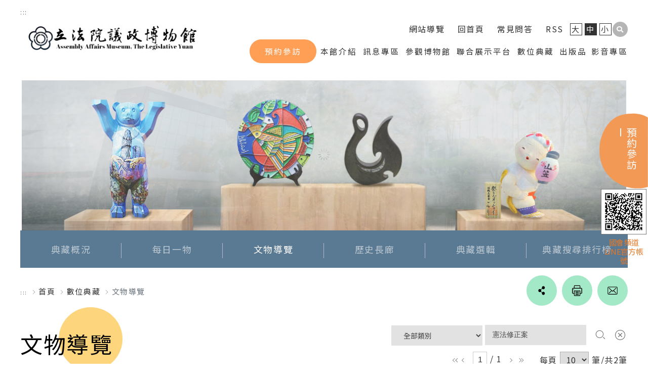

--- FILE ---
content_type: text/html;charset=UTF-8
request_url: https://aam.ly.gov.tw/P000051_01.do?keyword=%E6%86%B2%E6%B3%95%E4%BF%AE%E6%AD%A3%E6%A1%88
body_size: 17429
content:






 

<!doctype html>
<html lang="zh-Hant">
<head>
    <title>文物導覽 - 立法院議政博物館</title>
    



<meta charset="UTF-8"/>
<meta name="description" content=""/>
<meta name="keywords" content=""/>
<meta name="copyright" content="立法院議政博物館" />
<meta name="author" content="立法院議政博物館" />
<meta name="robots" content="all" />
<meta http-equiv="X-UA-Compatible" content="IE=edge"/>
<meta name="viewport" content="width=device-width, initial-scale=1.0, maximum-scale=1.0, user-scalable=1"/>
<link rel="shortcut icon" href='/images/favicon.ico;jsessionid=A560955C63D12D351090D6F8365671D2' />
<link rel="alternate" hreflang="zh-Hant" href="https://aam.ly.gov.tw/" />
<link rel="stylesheet" href="https://use.fontawesome.com/releases/v5.8.1/css/all.css" integrity="sha384-50oBUHEmvpQ+1lW4y57PTFmhCaXp0ML5d60M1M7uH2+nqUivzIebhndOJK28anvf" crossorigin="anonymous">
<link href='/css/style.css;jsessionid=A560955C63D12D351090D6F8365671D2' rel="stylesheet"/>
<noscript>
<link href='/css/noscript.css;jsessionid=A560955C63D12D351090D6F8365671D2' rel="stylesheet" />
</noscript>
<link href='/css/print.css;jsessionid=A560955C63D12D351090D6F8365671D2' rel="stylesheet"/>

<link href='/css/plugin/lightgallery.css;jsessionid=A560955C63D12D351090D6F8365671D2' rel="stylesheet"/>
<link href='/css/plugin/jquery-ui.min.css;jsessionid=A560955C63D12D351090D6F8365671D2' rel="stylesheet"/>


<!-- <meta name="google-site-verification" content="0P001Ar2hjoYOYx_7SSstDJ8utzkkJdsPEelqDV0blY" /> --> 
	
 
<script type="text/javascript">
		        		        
		        function printX() {
		        	window.open('PrintPanel.do', '_blank', 'resizable=1, scrollbars=1, location=0, menubar=0, status=0, titlebar=0, toolbar=0');
		        }
		        
		        function emailX(){
		        	//var function_title = $('.breadcrumb-item.active').attr('title');
		        	
		        	var function_title ='';
// 		        	if ($('.breadcrumb-item').size() >= 4)
					if ($('.breadcrumb-item').length >= 4)
		        		function_title = $('.breadcrumb-item')[3].innerText;
		        	else
		        		function_title = $('.breadcrumb-item')[2].innerText;
		        	
		        	//var link = "mailto:?subject=立法院議政博物館信件分享訊息-"+function_title+"&body=" + decodeURIComponent(encodeURIComponent($(location).attr('href')));
		        	//var link = "mailto:?subject=立法院議政博物館信件分享訊息-"+function_title+"&body=" + encodeURIComponent($(location).attr('href'));
		        	var link = "mailto:?subject=立法院議政博物館信件分享訊息-" + function_title + "&body=" + encodeURIComponent(window.location.href);
		        	//var link = "mailto:?&body=" + decodeURIComponent(encodeURIComponent(document.URL));
		        	window.location = link;
		        }
		        
		        function delCheck(name,t){
		        	var checkedAny = false;
		        	
		        	$('input[name='+name+']').each(function(i,v){
	        			if($(this).prop('checked')){
	        				checkedAny = true;
	        			}
	        		});	
	        		if(checkedAny){
		        	    if (confirm("確定要刪除嗎?")==true) {			        		
		        			$('#frmWList').attr('action',t.name).submit();
		        			
		        		}else{	        		    
		        		    return false;
		        	    }
		        	} else {
		        		alert('未選取資料');
		        		return false;
		        	}
		        }
		        function frmCheckClick(name,t){
		        	var checkedAny = false;
		        	//if (confirm("確定要執行嗎?")==true) {		
		        		$('input[name='+name+']').each(function(i,v){
		        			if($(this).prop('checked')){
		        				checkedAny = true;
		        			}
		        		});	
		        		if(checkedAny){
		        			if (confirm("確定要執行嗎?")==true) {
		        				$('#frmWList').attr('action',t.name).submit();
		        			}
		        			else
		        				return false;
		        		}else{
		        		    alert('未選取資料');
		        		    return false;
		        	    }
		        	//} else {
		        	//	return false;
		        	//}
		        }
		     // 永久公告, 按一下加百年
		        function doAlwaysPublish(){
		        	var publishEndDate= $("#publishEndDate").val();
		        	var year = publishEndDate.substring(0,4);
		        	var month = publishEndDate.substring(5,7);
		        	var day = publishEndDate.substring(8,10);
		        	var y = parseInt(year,10); 
		        	y = y + 100;

		        	var result = ""+y+"/"+month+"/"+day;
		        	$("#publishEndDate").val(result);
		        	
		        }
		     	function openSearch()
		     	{
		     		$( "#SearchForm" ).dialog({
		                autoOpen: false,
		                buttons: {
		                   查詢: function() {
		                	   		SearchSubmit();		//呼叫各功能的搜尋送出
		                	   },
		                   重設: function() {
		                	   		SearchFormClear();	//呼叫各功能的清除搜尋
		                	   },
		                	   
		                },
		                title: "查詢資料",
		                position: {
		                   my: "center center",
		                   at: "center center"
		                },
		                draggable: false,
		                modal: true,
		                closeText: "",
		                width: '60%',
		                classes: {
		                	"ui-dialog": "dialog"/* ,
		                	"ui-dialog-titlebar": "dialogtitlebar",
		                	"ui-dialog-title": "",
		                	"ui-dialog-titlebar-close": "dialogtitlebar-close",
		                	"ui-dialog-content": "dialogcontent",
		                	"ui-dialog-buttonpane": "dialogbtnpanel",
		                	"ui-dialog-buttonset": "dialogbtnset", */
		                
		                }
		                
		             });
		     		$('#SearchForm').dialog( "open" );
		     	}
		     	
		     	
		     	//for 換頁排序
		     	function doAction(cff,sortitem){
	                var cff = cff;
	                var order="";
	                var page_sortitem_title = '';
	                var page_sortitem_class = '';
	                var page_sortitem = '';
	                             
	                
	                //console.log($('#pk').attr('class'));
	                if(sortitem == null )  //排序項目沒有被點擊，意思為預設排序或換頁換分頁大小等動作
	                {
	                    page_sortitem = $('.sorting-asc,.sorting-desc');
	                    if(page_sortitem[0] != null )  //有排序箭頭時整個畫面應只有一個
	                    {
	                        console.log(page_sortitem[0]);
	                        page_sortitem_title = $('#'+page_sortitem[0].id).attr('title');
	                        page_sortitem_class = $('#'+page_sortitem[0].id).attr('class');
	                        console.log(page_sortitem_title);
	                        console.log(page_sortitem_class);
	                        
	                        if($.trim(page_sortitem_class) == 'sorting-asc' ) //不為點擊時，原本怎麼排就維持原樣
	                            order = "asc";
	                        else
	                            order = "desc";
	                    }
	                    else //表示畫面無排序項目，為預設排序(PUBLISHSTARTDATE)
	                    {
	                        page_sortitem_title = 'default';
	                        order = "desc";
	                    }
	                }
	                else{
	                    page_sortitem = sortitem;
	                    
	                    page_sortitem_title = $('#'+page_sortitem.id).attr('title');
	                    page_sortitem_class = $('#'+sortitem.id).attr('class');
	                    
	                    if($.trim(page_sortitem_class) != 'sorting-asc' ) //代表點擊時不是順排（逆排或不為此排序），給順排
	                        order = "asc";
	                    else
	                        order = "desc";
	                }
	                
	                
	                    
	                /* var sortitem_title = $('#'+sortitem.id).attr('title');
	                var sortitem_class = $('#'+sortitem.id).attr('class'); */
	                
	                //console.log($('#'+sortitem.id).attr('class'));
	                
	                
	                console.log(order);
	                $('<input/>', { id: 'cff', name: 'cff', value: cff, type: 'hidden' }).appendTo('#frmWList');
	                $('<input/>', { id: 'order', name: 'order', value: order, type: 'hidden' }).appendTo('#frmWList');
	                $('<input/>', { id: 'sort', name: 'sort', value: page_sortitem_title , type: 'hidden' }).appendTo('#frmWList');
	                
	                //$('#frmWList').submit();
	                /* $('#frmWList').submit(function (e) {
	                    // do what you have to do
	    	                e.preventDefault();
	    	        }); */
	                $('#submit').click();
	            }
		     	
		     	function doGetAction(cff,sortitem){
	                var cff = cff;
	                var order="";
	                var page_sortitem_title = '';
	                var page_sortitem_class = '';
	                var page_sortitem = '';
	                
	                var encodeKeyword = encodeURI($('#keyword').val());
	                if(encodeKeyword != null)
	                	$('<input/>', { id: 'keyword', name: 'keyword', value: encodeKeyword , type: 'hidden' }).appendTo('#frmWList');
	                
	                
	                
	                //console.log($('#pk').attr('class'));
	                if(sortitem == null )  //排序項目沒有被點擊，意思為預設排序或換頁換分頁大小等動作
	                {
	                    page_sortitem = $('.sorting-asc,.sorting-desc');
	                    if(page_sortitem[0] != null )  //有排序箭頭時整個畫面應只有一個
	                    {
	                        console.log(page_sortitem[0]);
	                        page_sortitem_title = $('#'+page_sortitem[0].id).attr('title');
	                        page_sortitem_class = $('#'+page_sortitem[0].id).attr('class');
	                        console.log(page_sortitem_title);
	                        console.log(page_sortitem_class);
	                        
	                        if($.trim(page_sortitem_class) == 'sorting-asc' ) //不為點擊時，原本怎麼排就維持原樣
	                            order = "asc";
	                        else
	                            order = "desc";
	                    }
	                    else //表示畫面無排序項目，為預設排序(PUBLISHSTARTDATE)
	                    {
	                        page_sortitem_title = 'default';
	                        order = "desc";
	                    }
	                }
	                else{
	                    page_sortitem = sortitem;
	                    
	                    page_sortitem_title = $('#'+page_sortitem.id).attr('title');
	                    page_sortitem_class = $('#'+sortitem.id).attr('class');
	                    
	                    if($.trim(page_sortitem_class) != 'sorting-asc' ) //代表點擊時不是順排（逆排或不為此排序），給順排
	                        order = "asc";
	                    else
	                        order = "desc";
	                }
	                
	                
	                    
	                /* var sortitem_title = $('#'+sortitem.id).attr('title');
	                var sortitem_class = $('#'+sortitem.id).attr('class'); */
	                
	                //console.log($('#'+sortitem.id).attr('class'));
	                
	                
	                console.log(order);
	                $('<input/>', { id: 'cff', name: 'cff', value: cff, type: 'hidden' }).appendTo('#frmWList');
	                $('<input/>', { id: 'order', name: 'order', value: order, type: 'hidden' }).appendTo('#frmWList');
	                $('<input/>', { id: 'sort', name: 'sort', value: page_sortitem_title , type: 'hidden' }).appendTo('#frmWList');
	                
	                //$('#frmWList').submit();
	                /* $('#frmWList').submit(function (e) {
	                    // do what you have to do
	    	                e.preventDefault();
	    	        }); */
	                $('#submit').click();
	            }
		     	
		     	function doActionNoSort(cff){
	                var cff = cff;
	           
					console.log(cff);
	                $('<input/>', { id: 'cff', name: 'cff', value: cff, type: 'hidden' }).appendTo('#frmWList');
	                //alert($('#frmWList').attr('action'));
	                //$('#frmWList').submit();
	                $('#submit').click();
	            }
		     	
		     	function doGetActionNoSort(cff){
	                var cff = cff;
	                
	                var encodeKeyword = encodeURI($('#keyword').val());
	                if(encodeKeyword != null)
	                	$('<input/>', { id: 'keyword', name: 'keyword', value: encodeKeyword , type: 'hidden' }).appendTo('#frmWList');
	           
					console.log(cff);
	                $('<input/>', { id: 'cff', name: 'cff', value: cff, type: 'hidden' }).appendTo('#frmWList');
	                //alert($('#frmWList').attr('action'));
	                //$('#frmWList').submit();
	                $('#submit').click();
	            }
		     	
		     	//編輯處理
		     	function edit(key,t){
	                
	                $('<input/>', { id: 'key', name: 'key', value: key , type: 'hidden' }).appendTo('#frmWList');
	                $('#frmWList').attr('action',t.name).submit();
	            }
		     	
		     	//預覽處理
		     	function preview(action,key){
                
	                window.open("http://"+getHost()+"/"+action+"?preview=1&key="+key+"&uid=");//isaac 2014/12/10
	                
	            }
		     	
		     	//keyInpage enter處理
		     	function keyInEnter(myform,e) {
                  var keycode;
                  if (window.event) keycode = window.event.keyCode;
                  else if (e) keycode = e.which;
                  else return true;
                  
                  if (keycode == 13) {
                	  doActionNoSort(0);
                    return false;
                  }
                  else
                    return true;
                }
		     	
		     	function setCalender()
		     	{
		     		$.datepicker.regional['zh-TW']={
		     			   dayNames:["星期日","星期一","星期二","星期三","星期四","星期五","星期六"],
		     			   dayNamesMin:["日","一","二","三","四","五","六"],
		     			   monthNames: ["1月", "2月", "3月", "4月", "5月", "6月", "7月", "8月", "9月", "10月", "11月", "12月"],
		     			   monthNamesShort: ["1月", "2月", "3月", "4月", "5月", "6月", "7月", "8月", "9月", "10月", "11月", "12月"],
		     			   prevText:"上月",
		     			   nextText:"次月",
		     			   weekHeader:"週"
		     		};
		     		$.datepicker.setDefaults($.datepicker.regional["zh-TW"]);
		     	}
		     	
		     	function setVideo()
		     	{
		     		$('.videoin').parent().click(function () {
		                if($(this).children(".videoin").get(0).paused){
		                    $(this).children(".videoin").get(0).play();
		                    $(this).children(".playpause").fadeOut();
		                }else{
		                    $(this).children(".videoin").get(0).pause();
		                    $(this).children(".playpause").fadeIn();
		                }
		            });
		     	}
		     	
		     	function setFromToDatePicker()
		     	{
		     		$('#startDate').datepicker({
					  dateFormat:"yy/mm/dd",
					  showMonthAfterYear:true,
					  changeYear: true ,
					  changeMonth: true,
					  onClose: function( selectedDate ) {
					        $( "#endDate" ).datepicker( "option", "minDate", selectedDate );
					        }
					  });
					  
					$('#endDate').datepicker({
						  dateFormat:"yy/mm/dd",
						  showMonthAfterYear:true,
						  changeYear: true ,
						  changeMonth: true,
						  onClose: function( selectedDate ) {
						        $( "#startDate" ).datepicker( "option", "maxDate", selectedDate );
						        }
						  });
		     	}
		     	
		     	function encodeURL(url)
		     	{
		     	  window.location=encodeURI(url);
		     	}
		     	
		     	function OpenBlogger()
		     	{
		     		//https://www.blogger.com/blog-this.g?u={url}&n={title}&t={text}
		  			var title = $("title").html();
		     		var address = window.location.href;
		     		var url = "https://www.blogger.com/blog-this.g?u="+address+"&n="+title;
		     		window.open(encodeURI(url),"_blank");
		     	}
		     	
		     	function OpenPlurk()
		     	{
		     		//http://plurk.com/?qualifier=shares&status=
		  			var title = $("title").html();
		     		var address = window.location.href;
		     		var url = "http://plurk.com/?qualifier=shares&status="+address;
		     		window.open(encodeURI(url),"_blank");
		     	}
		     	
		     	function OpenGoogle()
		     	{
		     		//https://plus.google.com/share?url={url}&text={text}&hl={language_code}
		  			var title = $("title").html();
		     		var address = window.location.href;
		     		var url = "https://plus.google.com/share?url="+address+"&text="+title;
		     		window.open(encodeURI(url),"_blank");
		     	}
		     	
		     	function OpenTwitter()
		     	{
		     		//https://twitter.com/intent/tweet?url={url}&text={title}&via={user_id}&hashtags={hash_tags}
		  			var title = $("title").html();
		     		var address = window.location.href;
		     		var url = "https://twitter.com/intent/tweet?url="+address+"&text="+title;
		     		window.open(encodeURI(url),"_blank");
		     	}
		        
		     	
</script>
</head>

<body>
    <!--header start-->
    





<header class="d-md-flex d-print-none">
<a href="#main-content" class="sr-only sr-only-focusable" style="position: absolute;" title="跳到主要內容區塊" tabindex="1">跳到主要內容區塊</a>
<a class="accesskey" href="#U" name="U" accesskey="U" title="上方選單區">:::</a>
<div class="logo d-print-none">
	<h1><a href="/index" title="立法院議政博物館 回首頁">立法院議政博物館</a></h1>
</div>
    <div class="ml-auto d-print-none">
    <div class="topnav d-flex justify-content-end">
        <div class="sub">
            
            <a href="/P000036_01.do" title="網站導覽">網站導覽</a>
            <a href="/index" title="回首頁">回首頁</a>
            <a href="/P000007_01.do" title="常見問答">常見問答</a>
            <a href="/P000071_01.do" title="RSS">RSS</a>
        </div>
        <noscript>字級縮放，如不執行不影響您資料瀏覽</noscript>
        <ul class="font-size">
            <li><a id="f_large" href="javascript:;" title="字級大">大</a></li>
            <li><a id="f_normal" class="current" href="javascript:;" title="字級中">中</a></li>
            <li><a id="f_small" href="javascript:;" title="字級小">小</a></li>
        </ul>
        <noscript>script無法正常執行時，輸入完搜尋資料，請用"Enter鍵"替代滑鼠點擊</noscript>
        
<!--         <div id="sb-search" class="sb-search"> -->

<!--                 <label for="search">搜尋:</label> -->
<!--         		<input class="sb-search-input" onkeyup="buttonUp();" placeholder="請輸入關鍵字..." onblur="monkey();" type="search"  name="q" id="search"> -->
<!--                 <input class="sb-search-submit" type="submit"  value=""> -->
<!--                 <span class="sb-icon-search"><i class="fas fa-search"></i></span> -->

<!--         </div> -->
        <div id="sb-search" class="sb-search">
            <form method="get" action="/GSearchPage" name="SearchBoxForm" id="searchForm">
                <label for="search">搜尋:</label>
                <span class="sb-icon-search" tabindex="0"><i class="fas fa-search" title="搜尋"></i></span>
		        	<input class="sb-search-input "  placeholder="請輸入關鍵字..."  type="search" name="q" id="search" >               
		        	<input class="sb-search-submit" type="submit" >
            </form>
        </div>

    </div>
    <noscript>script 無法正常執行時，請從相關子主題進入子項目</noscript>
    <ul id="oe_menu" class="oe_menu" >
        <li class="slided reservation">
<!--             <a title="預約參訪（另開新視窗）" href="https://www.ly.gov.tw/Pages/Detail.aspx?nodeid=43862&pid=196460" target="_blank">預約參訪</a> -->
	    <a title="預約參訪" href="/P000001_01.do#reservation">預約參訪</a>
        </li>
        <li class="">
            <a title="本館介紹" href="javascript:;">本館介紹</a>
            <div class="deck" style="z-index: 9999; display: none;">
                <div class="width">
                    <ul>
                        <li class="">
                            <a title="博物館沿革" href="/P000012_01.do">博物館沿革</a>
                        </li>
                        <li class="">
                            <a title="館長介紹" href="/P000013_01.do">館長介紹</a>
                        </li>
                        <li class="">
                            <a title="組織職掌" href="/P000015_01.do">組織職掌</a>
                        </li>
                        <li class="">
                            <a title="本館行政規則" href="/P000025_01.do">本館行政規則</a>
                        </li>
                        <li class="">
                            <a title="大事紀" href="/P000016_01.do">大事紀</a>
                        </li>
                    </ul>
                </div>
            </div>
        </li>
        <li class="">
            <a title="訊息專區" href="#">訊息專區</a>
            <div class="deck" style="z-index: 9999; display: none;">
                <div class="width">
                    <ul>
                        <li class="">
                            <a title="最新消息" href="/P000023_01.do">最新消息</a>
                        </li>
                        <li class="">
                            <a title="活動訊息" href="/P000022_01.do">活動訊息</a>
                        </li>
                        <li class="">
                            <a title="活動成果" href="/P000021_01.do">活動成果</a>
                        </li>
                    </ul>
                </div>
            </div>
        </li>
        <li class="">
            <a title="參觀博物館" href="#">參觀博物館</a>
            <div class="deck" style="z-index: 9999; display: none;">
                <div class="width">
                    <ul>
                        <li class="">
                            <a title="展覽資訊" href="/P000020_01.do">展覽資訊</a>
                        </li>
                        <li class="">
                            <a title="環景觀展（另開新視窗）" href="https://aamvr.ly.gov.tw" target="_blank">環景觀展</a>
                        </li>
                        <li class="">
                            <a title="參觀資訊" href="/P000001_01.do">參觀資訊</a>
                        </li>
                        <li class="">
                            <a title="參觀指南" href="/P000005_01.do">參觀指南</a>
                        </li>
                        <li class="">
                            <a title="交通資訊" href="/P000006_01.do">交通資訊</a>
                        </li>
                        <li class="">
                            <a title="園區介紹" href="/P000031_01.do">園區介紹</a>
                        </li>
                        <li class="">
                            <a title="常見問答" href="/P000007_01.do">常見問答</a>
                        </li>
                        <li class="">
                            <a title="相關網站" href="/P000008_01.do">相關網站</a>
                        </li>
                    </ul>
                </div>
            </div>
        </li>
        <li class="">
            <a title="聯合展示平台" href="#">聯合展示平台</a>
            <div class="deck" style="z-index: 9999; display: none;">
                <div class="width">
                    <ul>
                        <li class="">
                            <a title="民主教育社會參與跨校共學(結合教育部USR計畫)" href="/P000027_01.do">跨校共學</a>
                        </li>
                        <li class="">
                            <a title="在地化觀光(人文生態策略聯盟)" href="/P000028_01.do">在地化觀光</a>
                        </li>
<!--                         <li class=""> -->
<!--                             <a title="行政院檔案月活動" href="/P000029_01.do">行政院檔案月</a> -->
<!--                         </li> -->
                        <li class="">
                            <a title="行政院檔案月活動" href="https://history.ey.gov.tw" target="_blank">行政院檔案月</a>
                        </li>                        
                    </ul>
                </div>
            </div>
        </li>
        <li class="">
            <a title="數位典藏" href="#">數位典藏</a>
            <div class="deck" style="z-index: 9999; display: none;">
                <div class="width">
                    <ul>
                        <li class="">
                            <a title="典藏概況" href="/P000009_01.do">典藏概況</a>
                        </li>
                        <li class="">
                            <a title="每日一物" href="/P000010_01.do">每日一物</a>
                        </li>
                        <li class="">
                            <a title="文物導覽" href="/P000051_01.do">文物導覽</a>
                        </li>
                        <li class="">
                            <a title="歷史長廊" href="/P016001_01.do">歷史長廊</a>
                        </li>
                        <li class="">
                            <a title="典藏選輯" href="/P000011_01.do">典藏選輯</a>
                        </li>
                        <li class="">
                            <a title="典藏搜尋排行榜" href="/P000033_01.do">典藏搜尋排行榜</a>
                        </li>
                    </ul>
                </div>
            </div>
        </li>
        <li class="">
            <a title="出版品" href="#">出版品</a>
            <div class="deck" style="z-index: 9999; display: none;">
                <div class="width">
                    <ul>
                        <li class="">
                            <a title="出版品" href="/P000061_01.do">出版品</a>
                        </li>
<!--                         <li class="otherlink"> -->
<!--                             <a title="電子書（另開新視窗）" target="_blank" href="https://lyaam.ebook.hyread.com.tw/index.jsp">電子書</a> -->
<!--                         </li> -->
                    </ul>
                </div>
            </div>
        </li>
        <li class="slided">
            <a title="影音專區" href="/P000062_01.do">影音專區</a>
        </li>
    </ul>
    </div>
	<!-- Global site tag (gtag.js) - Google Analytics -->
	<script async src="https://www.googletagmanager.com/gtag/js?id=UA-154467662-1"></script>
	<script>
	  window.dataLayer = window.dataLayer || [];
	  function gtag(){dataLayer.push(arguments);}
	  gtag('js', new Date());
	
	  gtag('config', 'UA-154467662-1');
	</script>
</header>
    <!--header end-->
    <!--main-content-->
    <div class="main-content">
        <section class="situation d-print-none">
            <div class="inside">
            



<div class="item"><img src='/images/inside/01.jpg;jsessionid=A560955C63D12D351090D6F8365671D2' data-lazy='/images/inside/01_2.jpg;jsessionid=A560955C63D12D351090D6F8365671D2' alt="園區景觀"></div>
<div class="item"><img src='/images/inside/02.jpg;jsessionid=A560955C63D12D351090D6F8365671D2' data-lazy='/images/inside/02.jpg;jsessionid=A560955C63D12D351090D6F8365671D2' alt="德日文物"></div>
<div class="item"><img src='/images/inside/03.jpg;jsessionid=A560955C63D12D351090D6F8365671D2' data-lazy='/images/inside/03.jpg;jsessionid=A560955C63D12D351090D6F8365671D2' alt="日本文物"></div>
<div class="item"><img src='/images/inside/04.jpg;jsessionid=A560955C63D12D351090D6F8365671D2' data-lazy='/images/inside/04.jpg;jsessionid=A560955C63D12D351090D6F8365671D2' alt="歐非文物"></div>
<div class="item"><img src='/images/inside/05.jpg;jsessionid=A560955C63D12D351090D6F8365671D2' data-lazy='/images/inside/05.jpg;jsessionid=A560955C63D12D351090D6F8365671D2' alt="大洋洲文物"></div>
            </div>
            <ul class="sub-nav collection">
                <li><a title="典藏概況" href="/P000009_01.do">典藏概況</a></li>
                <li><a title="每日一物" href="/P000010_01.do">每日一物</a></li>
                <li><a title="文物導覽" class="current" href="/P000051_01.do">文物導覽</a></li>
                <li><a title="歷史長廊" href="/P016001_01.do">歷史長廊</a></li>
                <li><a title="典藏選輯" href="/P000011_01.do">典藏選輯</a></li>
                <li><a title="典藏搜尋排行榜" href="/P000033_01.do">典藏搜尋排行榜</a></li>
            </ul>
        </section>
        <section class="root-out d-md-flex justify-content-md-start d-print-none">
            <nav aria-label="breadcrumb">
                <ol class="breadcrumb">
                    <li class="breadcrumb-item"><a class="accesskey" href="#C" accesskey="C" name="C" title="主要內容區塊" tabindex="0">:::</a></li>
                    <li class="breadcrumb-item"><a href="/index" title="首頁">首頁</a></li>
                    <li class="breadcrumb-item">數位典藏</li>
                    <!-- <li class="breadcrumb-item"><a href="javascript:;" title="數位典藏">數位典藏</a></li> -->
                    <li class="breadcrumb-item active" aria-current="page" title="文物導覽">文物導覽</li>
                </ol>
            </nav>
            <div id="social" class="ml-auto d-flex justify-content-sm-end">
            



 
<script type="text/javascript">
		        		        
		        function printX() {
		        	window.open('PrintPanel.do', '_blank', 'resizable=1, scrollbars=1, location=0, menubar=0, status=0, titlebar=0, toolbar=0');
		        }
		        
		        function emailX(){
		        	//var function_title = $('.breadcrumb-item.active').attr('title');
		        	
		        	var function_title ='';
// 		        	if ($('.breadcrumb-item').size() >= 4)
					if ($('.breadcrumb-item').length >= 4)
		        		function_title = $('.breadcrumb-item')[3].innerText;
		        	else
		        		function_title = $('.breadcrumb-item')[2].innerText;
		        	
		        	//var link = "mailto:?subject=立法院議政博物館信件分享訊息-"+function_title+"&body=" + decodeURIComponent(encodeURIComponent($(location).attr('href')));
		        	//var link = "mailto:?subject=立法院議政博物館信件分享訊息-"+function_title+"&body=" + encodeURIComponent($(location).attr('href'));
		        	var link = "mailto:?subject=立法院議政博物館信件分享訊息-" + function_title + "&body=" + encodeURIComponent(window.location.href);
		        	//var link = "mailto:?&body=" + decodeURIComponent(encodeURIComponent(document.URL));
		        	window.location = link;
		        }
		        
		        function delCheck(name,t){
		        	var checkedAny = false;
		        	
		        	$('input[name='+name+']').each(function(i,v){
	        			if($(this).prop('checked')){
	        				checkedAny = true;
	        			}
	        		});	
	        		if(checkedAny){
		        	    if (confirm("確定要刪除嗎?")==true) {			        		
		        			$('#frmWList').attr('action',t.name).submit();
		        			
		        		}else{	        		    
		        		    return false;
		        	    }
		        	} else {
		        		alert('未選取資料');
		        		return false;
		        	}
		        }
		        function frmCheckClick(name,t){
		        	var checkedAny = false;
		        	//if (confirm("確定要執行嗎?")==true) {		
		        		$('input[name='+name+']').each(function(i,v){
		        			if($(this).prop('checked')){
		        				checkedAny = true;
		        			}
		        		});	
		        		if(checkedAny){
		        			if (confirm("確定要執行嗎?")==true) {
		        				$('#frmWList').attr('action',t.name).submit();
		        			}
		        			else
		        				return false;
		        		}else{
		        		    alert('未選取資料');
		        		    return false;
		        	    }
		        	//} else {
		        	//	return false;
		        	//}
		        }
		     // 永久公告, 按一下加百年
		        function doAlwaysPublish(){
		        	var publishEndDate= $("#publishEndDate").val();
		        	var year = publishEndDate.substring(0,4);
		        	var month = publishEndDate.substring(5,7);
		        	var day = publishEndDate.substring(8,10);
		        	var y = parseInt(year,10); 
		        	y = y + 100;

		        	var result = ""+y+"/"+month+"/"+day;
		        	$("#publishEndDate").val(result);
		        	
		        }
		     	function openSearch()
		     	{
		     		$( "#SearchForm" ).dialog({
		                autoOpen: false,
		                buttons: {
		                   查詢: function() {
		                	   		SearchSubmit();		//呼叫各功能的搜尋送出
		                	   },
		                   重設: function() {
		                	   		SearchFormClear();	//呼叫各功能的清除搜尋
		                	   },
		                	   
		                },
		                title: "查詢資料",
		                position: {
		                   my: "center center",
		                   at: "center center"
		                },
		                draggable: false,
		                modal: true,
		                closeText: "",
		                width: '60%',
		                classes: {
		                	"ui-dialog": "dialog"/* ,
		                	"ui-dialog-titlebar": "dialogtitlebar",
		                	"ui-dialog-title": "",
		                	"ui-dialog-titlebar-close": "dialogtitlebar-close",
		                	"ui-dialog-content": "dialogcontent",
		                	"ui-dialog-buttonpane": "dialogbtnpanel",
		                	"ui-dialog-buttonset": "dialogbtnset", */
		                
		                }
		                
		             });
		     		$('#SearchForm').dialog( "open" );
		     	}
		     	
		     	
		     	//for 換頁排序
		     	function doAction(cff,sortitem){
	                var cff = cff;
	                var order="";
	                var page_sortitem_title = '';
	                var page_sortitem_class = '';
	                var page_sortitem = '';
	                             
	                
	                //console.log($('#pk').attr('class'));
	                if(sortitem == null )  //排序項目沒有被點擊，意思為預設排序或換頁換分頁大小等動作
	                {
	                    page_sortitem = $('.sorting-asc,.sorting-desc');
	                    if(page_sortitem[0] != null )  //有排序箭頭時整個畫面應只有一個
	                    {
	                        console.log(page_sortitem[0]);
	                        page_sortitem_title = $('#'+page_sortitem[0].id).attr('title');
	                        page_sortitem_class = $('#'+page_sortitem[0].id).attr('class');
	                        console.log(page_sortitem_title);
	                        console.log(page_sortitem_class);
	                        
	                        if($.trim(page_sortitem_class) == 'sorting-asc' ) //不為點擊時，原本怎麼排就維持原樣
	                            order = "asc";
	                        else
	                            order = "desc";
	                    }
	                    else //表示畫面無排序項目，為預設排序(PUBLISHSTARTDATE)
	                    {
	                        page_sortitem_title = 'default';
	                        order = "desc";
	                    }
	                }
	                else{
	                    page_sortitem = sortitem;
	                    
	                    page_sortitem_title = $('#'+page_sortitem.id).attr('title');
	                    page_sortitem_class = $('#'+sortitem.id).attr('class');
	                    
	                    if($.trim(page_sortitem_class) != 'sorting-asc' ) //代表點擊時不是順排（逆排或不為此排序），給順排
	                        order = "asc";
	                    else
	                        order = "desc";
	                }
	                
	                
	                    
	                /* var sortitem_title = $('#'+sortitem.id).attr('title');
	                var sortitem_class = $('#'+sortitem.id).attr('class'); */
	                
	                //console.log($('#'+sortitem.id).attr('class'));
	                
	                
	                console.log(order);
	                $('<input/>', { id: 'cff', name: 'cff', value: cff, type: 'hidden' }).appendTo('#frmWList');
	                $('<input/>', { id: 'order', name: 'order', value: order, type: 'hidden' }).appendTo('#frmWList');
	                $('<input/>', { id: 'sort', name: 'sort', value: page_sortitem_title , type: 'hidden' }).appendTo('#frmWList');
	                
	                //$('#frmWList').submit();
	                /* $('#frmWList').submit(function (e) {
	                    // do what you have to do
	    	                e.preventDefault();
	    	        }); */
	                $('#submit').click();
	            }
		     	
		     	function doGetAction(cff,sortitem){
	                var cff = cff;
	                var order="";
	                var page_sortitem_title = '';
	                var page_sortitem_class = '';
	                var page_sortitem = '';
	                
	                var encodeKeyword = encodeURI($('#keyword').val());
	                if(encodeKeyword != null)
	                	$('<input/>', { id: 'keyword', name: 'keyword', value: encodeKeyword , type: 'hidden' }).appendTo('#frmWList');
	                
	                
	                
	                //console.log($('#pk').attr('class'));
	                if(sortitem == null )  //排序項目沒有被點擊，意思為預設排序或換頁換分頁大小等動作
	                {
	                    page_sortitem = $('.sorting-asc,.sorting-desc');
	                    if(page_sortitem[0] != null )  //有排序箭頭時整個畫面應只有一個
	                    {
	                        console.log(page_sortitem[0]);
	                        page_sortitem_title = $('#'+page_sortitem[0].id).attr('title');
	                        page_sortitem_class = $('#'+page_sortitem[0].id).attr('class');
	                        console.log(page_sortitem_title);
	                        console.log(page_sortitem_class);
	                        
	                        if($.trim(page_sortitem_class) == 'sorting-asc' ) //不為點擊時，原本怎麼排就維持原樣
	                            order = "asc";
	                        else
	                            order = "desc";
	                    }
	                    else //表示畫面無排序項目，為預設排序(PUBLISHSTARTDATE)
	                    {
	                        page_sortitem_title = 'default';
	                        order = "desc";
	                    }
	                }
	                else{
	                    page_sortitem = sortitem;
	                    
	                    page_sortitem_title = $('#'+page_sortitem.id).attr('title');
	                    page_sortitem_class = $('#'+sortitem.id).attr('class');
	                    
	                    if($.trim(page_sortitem_class) != 'sorting-asc' ) //代表點擊時不是順排（逆排或不為此排序），給順排
	                        order = "asc";
	                    else
	                        order = "desc";
	                }
	                
	                
	                    
	                /* var sortitem_title = $('#'+sortitem.id).attr('title');
	                var sortitem_class = $('#'+sortitem.id).attr('class'); */
	                
	                //console.log($('#'+sortitem.id).attr('class'));
	                
	                
	                console.log(order);
	                $('<input/>', { id: 'cff', name: 'cff', value: cff, type: 'hidden' }).appendTo('#frmWList');
	                $('<input/>', { id: 'order', name: 'order', value: order, type: 'hidden' }).appendTo('#frmWList');
	                $('<input/>', { id: 'sort', name: 'sort', value: page_sortitem_title , type: 'hidden' }).appendTo('#frmWList');
	                
	                //$('#frmWList').submit();
	                /* $('#frmWList').submit(function (e) {
	                    // do what you have to do
	    	                e.preventDefault();
	    	        }); */
	                $('#submit').click();
	            }
		     	
		     	function doActionNoSort(cff){
	                var cff = cff;
	           
					console.log(cff);
	                $('<input/>', { id: 'cff', name: 'cff', value: cff, type: 'hidden' }).appendTo('#frmWList');
	                //alert($('#frmWList').attr('action'));
	                //$('#frmWList').submit();
	                $('#submit').click();
	            }
		     	
		     	function doGetActionNoSort(cff){
	                var cff = cff;
	                
	                var encodeKeyword = encodeURI($('#keyword').val());
	                if(encodeKeyword != null)
	                	$('<input/>', { id: 'keyword', name: 'keyword', value: encodeKeyword , type: 'hidden' }).appendTo('#frmWList');
	           
					console.log(cff);
	                $('<input/>', { id: 'cff', name: 'cff', value: cff, type: 'hidden' }).appendTo('#frmWList');
	                //alert($('#frmWList').attr('action'));
	                //$('#frmWList').submit();
	                $('#submit').click();
	            }
		     	
		     	//編輯處理
		     	function edit(key,t){
	                
	                $('<input/>', { id: 'key', name: 'key', value: key , type: 'hidden' }).appendTo('#frmWList');
	                $('#frmWList').attr('action',t.name).submit();
	            }
		     	
		     	//預覽處理
		     	function preview(action,key){
                
	                window.open("http://"+getHost()+"/"+action+"?preview=1&key="+key+"&uid=");//isaac 2014/12/10
	                
	            }
		     	
		     	//keyInpage enter處理
		     	function keyInEnter(myform,e) {
                  var keycode;
                  if (window.event) keycode = window.event.keyCode;
                  else if (e) keycode = e.which;
                  else return true;
                  
                  if (keycode == 13) {
                	  doActionNoSort(0);
                    return false;
                  }
                  else
                    return true;
                }
		     	
		     	function setCalender()
		     	{
		     		$.datepicker.regional['zh-TW']={
		     			   dayNames:["星期日","星期一","星期二","星期三","星期四","星期五","星期六"],
		     			   dayNamesMin:["日","一","二","三","四","五","六"],
		     			   monthNames: ["1月", "2月", "3月", "4月", "5月", "6月", "7月", "8月", "9月", "10月", "11月", "12月"],
		     			   monthNamesShort: ["1月", "2月", "3月", "4月", "5月", "6月", "7月", "8月", "9月", "10月", "11月", "12月"],
		     			   prevText:"上月",
		     			   nextText:"次月",
		     			   weekHeader:"週"
		     		};
		     		$.datepicker.setDefaults($.datepicker.regional["zh-TW"]);
		     	}
		     	
		     	function setVideo()
		     	{
		     		$('.videoin').parent().click(function () {
		                if($(this).children(".videoin").get(0).paused){
		                    $(this).children(".videoin").get(0).play();
		                    $(this).children(".playpause").fadeOut();
		                }else{
		                    $(this).children(".videoin").get(0).pause();
		                    $(this).children(".playpause").fadeIn();
		                }
		            });
		     	}
		     	
		     	function setFromToDatePicker()
		     	{
		     		$('#startDate').datepicker({
					  dateFormat:"yy/mm/dd",
					  showMonthAfterYear:true,
					  changeYear: true ,
					  changeMonth: true,
					  onClose: function( selectedDate ) {
					        $( "#endDate" ).datepicker( "option", "minDate", selectedDate );
					        }
					  });
					  
					$('#endDate').datepicker({
						  dateFormat:"yy/mm/dd",
						  showMonthAfterYear:true,
						  changeYear: true ,
						  changeMonth: true,
						  onClose: function( selectedDate ) {
						        $( "#startDate" ).datepicker( "option", "maxDate", selectedDate );
						        }
						  });
		     	}
		     	
		     	function encodeURL(url)
		     	{
		     	  window.location=encodeURI(url);
		     	}
		     	
		     	function OpenBlogger()
		     	{
		     		//https://www.blogger.com/blog-this.g?u={url}&n={title}&t={text}
		  			var title = $("title").html();
		     		var address = window.location.href;
		     		var url = "https://www.blogger.com/blog-this.g?u="+address+"&n="+title;
		     		window.open(encodeURI(url),"_blank");
		     	}
		     	
		     	function OpenPlurk()
		     	{
		     		//http://plurk.com/?qualifier=shares&status=
		  			var title = $("title").html();
		     		var address = window.location.href;
		     		var url = "http://plurk.com/?qualifier=shares&status="+address;
		     		window.open(encodeURI(url),"_blank");
		     	}
		     	
		     	function OpenGoogle()
		     	{
		     		//https://plus.google.com/share?url={url}&text={text}&hl={language_code}
		  			var title = $("title").html();
		     		var address = window.location.href;
		     		var url = "https://plus.google.com/share?url="+address+"&text="+title;
		     		window.open(encodeURI(url),"_blank");
		     	}
		     	
		     	function OpenTwitter()
		     	{
		     		//https://twitter.com/intent/tweet?url={url}&text={title}&via={user_id}&hashtags={hash_tags}
		  			var title = $("title").html();
		     		var address = window.location.href;
		     		var url = "https://twitter.com/intent/tweet?url="+address+"&text="+title;
		     		window.open(encodeURI(url),"_blank");
		     	}
		        
		     	
</script>

<div class="social-link d-print-none">
    <p title="社群分享" tabindex="0">social</p>
    <div class="select-wrap">
        <ul>
            <li><a href="javascript:void(window.open('http://www.facebook.com/share.php?u='.concat(encodeURIComponent(location.href)) ));" title="facebook（另開新視窗）"><i class="fab fa-facebook-f"></i><span>facebook</span></a></li>
            <li><a href="javascript:void(window.open('http://line.naver.jp/R/msg/text/?'.concat(encodeURIComponent(location.href)) ));" title="line（另開新視窗）"><i class="fab fa-line"></i><span>Line</span></a></li>
            <li><a href="javascript:OpenTwitter()" title="twitter（另開新視窗）"><i class="fab fa-twitter"></i><span>twitter</span></a></li>
            <li><a href="javascript:OpenPlurk()" title="plurk（另開新視窗）"><span>plurk</span></a></li>           
        	<!-- <li><a href="https://developers.google.com/+/integrations-shutdown?hl=zh-tw" title="google（另開新視窗）" target="_blank">google</a></li> -->
        	<!-- <li><a href="javascript:OpenGoogle()" title="google（另開新視窗）">google</a></li> -->
        	<li><a href="javascript:OpenBlogger()"  title="blogger（另開新視窗）"><i class="fab fa-blogger-b"></i><span>blogger</span></a></li>
        </ul>
    </div>
</div>
<div class="print" ><a href="javascript:window.print()" title="列印（另開新視窗）"><span>print</span></a></div>
<div class="mail" ><a href="javascript:void(0);" onclick="javascript:emailX();" onKeypress="javascript:emailX();" title="email轉寄分享（另開新視窗）"><span>mail</span></a></div>
<!-- <div class="print" tabindex="0"><a href="javascript:printX();" _fcksavedurl="javascript:printX();" title="列印">print</a></div> -->
<noscript>您的瀏覽器不支援JavaScript功能，若網頁功能無法正常使用時，請開啟瀏覽器JavaScript狀態</noscript> 
            </div>
        </section>
        <section class="content-article" id="main-content">
        <div class="title-out d-xl-flex">
            <h2>文物導覽</h2>
            <div class="r-search ml-auto">
                <form id="frmWList" action="P000051_01.do" method="post">
                <div class="keyword-wrap">             
                      <span>
                      		<label for="objectType">Select:</label>
							<select id="objectType" name="objectType" class="classs">
								<option value="0">全部類別</option>
								
									<option value="1">公文檔案</option>
								
									<option value="2">相片</option>
								
									<option value="3">影音</option>
								
									<option value="4">器物</option>
								
									<option value="5">書籍</option>
								
							</select>                     
                      </span>
                      <!-- <span>
                        <label for="startDate">startdate</label>
						<input class="input calendar" type="text" name="startDate" id="startDate"  placeholder="起始日期" >
                 	 </span>
                   
                     <span>
                    	<label for="endDate">enddate</label>
						<input class="input calendar" type="text" name="endDate" id="endDate"  placeholder="結束日期" >
                    </span> -->
                    <label for="keyword">keyword</label>
					<input type="text" name="keyword" id="keyword" class="input keyword" placeholder="請輸入關鍵字" >
					<input type="submit" name="search" id="search" class="search" value="" onclick="doAction('0');" title="查詢"> 
					<input type="submit" name="submit" id="submit" style="display:none;" value=""> 
                    <input type="reset" name="reset" id="reset" class="cancel" value="" onclick="SearchFormClear()" title="清除查詢條件">                  
                </div>
                <div class="r-page d-flex justify-content-xl-end">
                    <div class="pages">
                      <div class="arrow-l" onkeypress="doActionNoSort('1');"><a title="第一頁" href="#" id="cff4" onClick="doActionNoSort('1');" >ll</a></div>
					  <div class="arrow-l" onkeypress="doActionNoSort('2');"><a title="上一頁" class="single" href="#" id="cff3" onClick="doActionNoSort('2');" >l</a></div>
                      <span class="fright"><label for="keyInPage">分頁</label><input name="keyInPage" type="text" id="keyInPage" value="1" size="2" onkeypress="keyInEnter(this,event);"> / 1</span>
                      <div class="arrow-r" onkeypress="doActionNoSort('3');"><a title="下一頁" class="single" href="#" id="cff2" onClick="doActionNoSort('3');" >r</a></div>
					  <div class="arrow-r" onkeypress="doActionNoSort('4');"><a title="最後一頁" href="#" id="cff1" onClick="doActionNoSort('4');">rr</a></div>
                  </div>
                  <div class="every">
                  	  <span tabindex="0">每頁</span>
	                  <span>
	                  	  <label for="pageCount">分頁數量</label>
	                      <select id="pageCount" name="pageCount">
	                          
	                               <option value="10" selected="selected">10</option>
	                          
	                               <option value="50">50</option>
	                          
	                               <option value="100">100</option>
	                          
	                     </select> 
	                  </span>
	                  <span tabindex="0">筆/共2筆</span>
                  </div>
                </div>
                </form>
            </div>
        </div>
        <div class="row">
            
            
            <div class="cultural col-lg-6 d-sm-flex flex-sm-row">
            	
	              
	              	
	                <!-- 封面該只有一張 -->	
	                
	                
	                
                		
	                    	
	                    	
	                    
	                  
	                
		              
		              	
		              	<figure ><img class="lazy" src="/PDFILE.do/13146" data-src="/PDFILE.do/13146" alt="民國94年修憲案―第2階段封面照"></figure>
		              
		            
	                              				  		  		
	              
	            
                <div class="title">
                    <p>民國94年修憲案―第2階段</p>
                    <div class="icon">
                    	
                        	<a href="javascript: return false;" onclick="encodeURL('/P000051_02.do?title=民國94年修憲案―第2階段&objectType=1&startDate=&endDate=')"><img data-toggle="tooltip" data-placement="top" class="rounded-circle" src="/pimages/collection/icon01.png" alt="公文檔案" title="公文檔案"></a>
                   		
                   		
                        	<a href="javascript: return false;" onclick="encodeURL('/P000051_02.do?title=民國94年修憲案―第2階段&objectType=2&startDate=&endDate=')"><img data-toggle="tooltip" data-placement="top" class="rounded-circle" src="/pimages/collection/icon02.png" alt="相片" title="相片"></a>
                   		
                   		
                   		
                   		
                   		
                    </div>
                </div>
            </div>
           	
            <div class="cultural col-lg-6 d-sm-flex flex-sm-row">
            	
	              
	              	
	                <!-- 封面該只有一張 -->	
	                
	                
	                
                		
	                    	
	                    	
	                    
	                  
	                
		              
		              	
		              	<figure ><img class="lazy" src="/PDFILE.do/9067" data-src="/PDFILE.do/9067" alt="民國93年修憲案―第1階段封面照"></figure>
		              
		            
	                              				  		  		
	              
	            
                <div class="title">
                    <p>民國93年修憲案―第1階段</p>
                    <div class="icon">
                    	
                        	<a href="javascript: return false;" onclick="encodeURL('/P000051_02.do?title=民國93年修憲案―第1階段&objectType=1&startDate=&endDate=')"><img data-toggle="tooltip" data-placement="top" class="rounded-circle" src="/pimages/collection/icon01.png" alt="公文檔案" title="公文檔案"></a>
                   		
                   		
                        	<a href="javascript: return false;" onclick="encodeURL('/P000051_02.do?title=民國93年修憲案―第1階段&objectType=2&startDate=&endDate=')"><img data-toggle="tooltip" data-placement="top" class="rounded-circle" src="/pimages/collection/icon02.png" alt="相片" title="相片"></a>
                   		
                   		
                   		
                   		
                   		
                    </div>
                </div>
            </div>
           	
             
        </div>
        
    </section>
    </div>
    <!--end main-content-->
    <!--footer start-->
    <footer>
    




<a class="acc bottom" href="#B" title="下方選單區導盲磚" accesskey="B" id="B">:::</a>
<!-- <div tabindex="0" class="footerarrow"  title="收合底端選單"> -->
<!--     <span>收合底端選單</span><span>收合底端選單</span> -->
<!-- </div> -->
    <div class="up row d-print-none">
    	<ul class="col-lg">
            <li tabindex="0">本館介紹</li>
            <li><a title="博物館沿革" href="/P000012_01.do">博物館沿革</a></li>
            <li><a title="館長介紹" href="/P000013_01.do">館長介紹</a></li>
            <li><a title="組織職掌" href="/P000015_01.do">組織職掌</a></li>
            <li><a title="本館行政規則" href="/P000025_01.do">本館行政規則</a></li>
            <li><a title="大事紀" href="/P000016_01.do">大事紀</a></li>
        </ul>
        <ul class="col-lg">
            <li tabindex="0">訊息專區</li>
            <li><a title="最新消息" href="/P000023_01.do">最新消息</a></li>
            <li><a title="活動訊息" href="/P000022_01.do">活動訊息</a></li>
            <li><a title="活動成果" href="/P000021_01.do">活動成果</a></li>
        </ul>
        <ul class="col-lg">
            <li tabindex="0">參觀博物館</li>
            <li><a title="展覽資訊" href="/P000020_01.do">展覽資訊</a></li>
            <li><a title="環景觀展（另開新視窗）" href="https://aamvr.ly.gov.tw" target="_blank">環景觀展</a></li>
            <li><a title="參觀資訊" href="/P000001_01.do">參觀資訊</a></li>
            <li><a title="參觀指南" href="/P000005_01.do">參觀指南</a></li>
            <li><a title="交通資訊" href="/P000006_01.do">交通資訊</a></li>
            <li><a title="園區介紹" href="/P000031_01.do">園區介紹</a></li>
            <li><a title="常見問答" href="/P000007_01.do">常見問答</a></li>
            <li><a title="相關網站" href="/P000008_01.do">相關網站</a></li>
        </ul>
        <ul class="col-lg">
            <li tabindex="0">聯合展示平台</li>
            <li><a title="民主教育社會參與跨校共學(結合教育部USR計畫)" href="/P000027_01.do">跨校共學</a></li>
            <li><a title="在地化觀光(人文生態策略聯盟)" href="/P000028_01.do">在地化觀光</a></li>
<!--             <li><a title="行政院檔案月活動" href="/P000029_01.do">行政院檔案月</a></li> -->
            <li><a title="行政院檔案月活動" href="https://history.ey.gov.tw" target="_blank">行政院檔案月</a></li>
        </ul>
        <ul class="col-lg">
            <li tabindex="0">數位典藏</li>
            <li><a title="典藏概況" href="/P000009_01.do">典藏概況</a></li>
            <li><a title="每日一物" href="/P000010_01.do">每日一物</a></li>
            <li><a title="文物導覽" href="/P000051_01.do">文物導覽</a></li>
            <li><a title="歷史長廊" href="/P016001_01.do">歷史長廊</a></li>
            <li><a title="典藏選輯" href="/P000011_01.do">典藏選輯</a></li>
            <li><a title="典藏搜尋排行榜" href="/P000033_01.do">典藏搜尋排行榜</a></li>
        </ul>
        <ul class="col-lg">
            <li tabindex="0">出版品</li>
            <li><a title="出版品" href="/P000061_01.do">出版品</a></li>
<!--             <li class="otherlink"><a data-toggle="tooltip" data-placement="top" title="電子書（另開新視窗）" href="https://lyaam.ebook.hyread.com.tw/index.jsp" target="_blank">電子書</a></li> -->
        </ul>
        <ul class="col-lg">
            <li tabindex="0">影音專區</li>
            <li><a title="影音專區" href="/P000062_01.do">影音專區</a></li>
        </ul>
        <ul class="single col-lg">
<!--             <li tabindex="0" class="otherlink"><a title="預約參訪（另開新視窗）" href="https://www.ly.gov.tw/Pages/Detail.aspx?nodeid=43862&pid=196460" target="_blank" data-toggle="tooltip" data-placement="top" >預約參訪</a></li> -->
            <li tabindex="0"><a title="預約參訪" href="/P000001_01.do#reservation" data-toggle="tooltip" data-placement="top" >預約參訪</a></li>
            <li class="otherlink"><a data-toggle="tooltip" data-placement="top" title="資訊安全政策（另開新視窗）" href="https://www.ly.gov.tw/Pages/List.aspx?nodeid=10770" target="_blank">資訊安全政策</a></li>
            <li class="otherlink"><a data-toggle="tooltip" data-placement="top" title="隱私權政策（另開新視窗）" href="https://www.ly.gov.tw/Pages/List.aspx?nodeid=10771" target="_blank">隱私權政策</a></li>
            <li><a href="/P000019_01.do">立法院網站資料開放宣言</a></li>
            <li class="otherlink"><a data-toggle="tooltip" data-placement="top" title="網站建言（另開新視窗）" href="https://www.ly.gov.tw/Pages/List.aspx?nodeid=216" target="_blank">網站建言</a></li>
            <li><a href="/P000036_01.do">網站導覽</a></li>
            <li><a href="/P000071_01.do">RSS專區</a></li>
        </ul>
    </div>
	<div class="down">
        <div class="info">
            <ul>
                <li tabindex="0">立法院本部</li>
                <li tabindex="0">地址：100220 台北市中正區中山南路1號 <a href="https://goo.gl/maps/zUiXNTWNpp6ThiXF8" target="_blank"><img src="/pimages/map-icon.png" alt="立法院本部google map（另開新視窗）" title="立法院本部google map（另開新視窗）"></a></li>
                <li tabindex="0">電話：(02)2358-5858</li>
            </ul>
            <ul>
                <li tabindex="0">立法院議政博物館</li>
                <li tabindex="0">地址：413015 台中市霧峰區中正路734號 <a href="https://goo.gl/maps/EQyF1kMGSAurwBzt8" target="_blank"><img src="/pimages/map-icon.png" alt="立法院議政博物館google map（另開新視窗）" title="立法院議政博物館google map（另開新視窗）"></a></li>
                <li tabindex="0">電話：(04)2217-2900</li>
                <li tabindex="0">傳真：(04)2217-2964</li>
            </ul>
        </div>
        <div class="accessibility">
                <a href="https://accessibility.moda.gov.tw/Applications/Detail?category=20230314163510" title="無障礙網站">
    			<img src="/pimages/accessibility.jpg"  alt="通過A檢測等級無障礙網頁檢測" />
    		</a>
        </div>
        <ul class="copyright">
			<li>Copyright©2019 立法院版權所有</li>
			<li>瀏覽人數: 19,026,007</li>
			
		</ul>
    </div>
    
    	
		<div id="mobiletemp" style="display:none">
	



<dl>
<!--     <dt class="no-child"><a title="預約參訪" href="https://www.ly.gov.tw/Pages/List.aspx?nodeid=147" target="_blank">預約參訪</a></dt> -->
    <dt class="no-child"><a title="預約參訪" href="/P000001_01.do#reservation">預約參訪</a></dt>
    <dd></dd>
</dl>

<dl>
    <dt><a title="本館介紹">本館介紹</a></dt>
    <dd>
        <a title="博物館沿革" href="/P000012_01.do">博物館沿革</a>
        <a title="館長介紹" href="/P000013_01.do">館長介紹</a>
        <a title="組織職掌" href="/P000015_01.do">組織職掌</a>
        <a title="本館行政規則" href="/P000025_01.do">本館行政規則</a>
        <a title="大事紀" href="/P000016_01.do">大事紀</a>
    </dd>
</dl>
<dl>
    <dt><a title="訊息專區">訊息專區</a></dt>
    <dd>
        <a title="最新消息" href="/P000023_01.do">最新消息</a>
        <a title="活動訊息" href="/P000022_01.do">活動訊息</a>
        <a title="活動成果" href="/P000021_01.do">活動成果</a>
        
    </dd>
</dl>
<dl>
    <dt><a title="參觀博物館">參觀博物館</a></dt>
    <dd>
        <a title="展覽資訊" href="/P000020_01.do">展覽資訊</a>
        <a title="環景觀展（另開新視窗）" href="https://aamvr.ly.gov.tw" target="_blank">環景觀展</a>
        <a title="參觀資訊" href="/P000001_01.do">參觀資訊</a>
        <a title="參觀指南" href="/P000005_01.do">參觀指南</a>
        <a title="交通資訊" href="/P000006_01.do">交通資訊</a>
        <a title="園區介紹" href="/P000031_01.do">園區介紹</a>
        <a title="常見問答" href="/P000007_01.do">常見問答</a>
        <a title="相關網站" href="/P000008_01.do">相關網站</a>
    </dd>
</dl>
<dl>
    <dt><a title="聯合展示平台">聯合展示平台</a></dt>
    <dd>
    	<a title="民主教育社會參與跨校共學(結合教育部USR計畫)" href="/P000027_01.do">跨校共學</a>
    	<a title="在地化觀光(人文生態策略聯盟)" href="/P000028_01.do">在地化觀光</a>
<!--     	<a title="行政院檔案月活動" href="/P000029_01.do">行政院檔案月</a> -->
		<a title="行政院檔案月活動" href="https://history.ey.gov.tw" target="_blank">行政院檔案月</a>
    </dd>
</dl>
<dl>
    <dt><a title="數位典藏">數位典藏</a></dt>
    <dd>
        <a title="典藏概況" href="/P000009_01.do">典藏概況</a>
        <a title="每日一物" href="/P000010_01.do">每日一物</a>
        <a title="文物導覽" href="/P000051_01.do">文物導覽</a>
        <a title="歷史長廊" href="/P016001_01.do">歷史長廊</a>
        <a title="典藏選輯" href="/P000011_01.do">典藏選輯</a>
        <a title="典藏搜尋排行榜" href="/P000033_01.do">典藏搜尋排行榜</a>
    </dd>
</dl>
<dl>
    <dt><a title="出版品">出版品</a></dt>
    <dd>
        <a title="出版品" href="/P000061_01.do">出版品</a>
<!--         <a title="電子書 （另開新視窗）" target="_blank" href="https://lyaam.ebook.hyread.com.tw/index.jsp">電子書</a> -->
    </dd>
</dl>
<dl>
    <dt class="no-child"><a title="影音專區" href="/P000062_01.do">影音專區</a></dt>
    <dd></dd>
</dl>
<dl>
    <dt class="no-child"><a title="網站導覽" href="/P000036_01.do">網站導覽</a></dt>
    <dd></dd>
</dl>
<dl>
    <dt class="no-child"><a title="資訊安全政策 （另開新視窗）" href="https://www.ly.gov.tw/Pages/List.aspx?nodeid=10770" target="_blank">資訊安全政策</a></dt>
    <dd></dd>
</dl>
<dl>
    <dt class="no-child"><a title="隱私權政策 （另開新視窗）" href="https://www.ly.gov.tw/Pages/List.aspx?nodeid=10771" target="_blank">隱私權政策</a></dt>
    <dd></dd>
</dl>
<dl>
    <dt class="no-child"><a title="立法院網站資料開放宣言" href="/P000019_01.do">立法院網站資料開放宣言</a></dt>
    <dd></dd>
</dl>
<dl>
    <dt class="no-child"><a title="網站建言 （另開新視窗）" href="https://www.ly.gov.tw/Pages/List.aspx?nodeid=216" target="_blank">網站建言</a></dt>
    <dd></dd>
</dl>
<dl>
    <dt class="no-child"><a title="RSS" href="/P000071_01.do">RSS</a></dt>
    <dd></dd>
</dl>
<dl>
    <dt class="no-child">
    <form method="get" action="/GSearchPage" id="searchForm-m" class="site-search mobile searchForm search text-center">
        <input id="search-m" class="site-search__input open line-input str" type="text" name="q" placeholder="請輸入關鍵字...">
        <label for="search-m" class="site-search__icon">搜尋:
            <svg class="icon"><use xlink:href="#icon-search"></use></svg>
        </label>
    </form>
    </dt>
    <dd></dd>
</dl>
<dl>
    <dt class="no-child"><a title="回首頁" href="/index">回首頁</a></dt>
    <dd></dd>
</dl>

	
	</div>	
    </footer>
    <!--footer end-->
    




<!-- <div class="re"><a title="預約參訪（另開新視窗）" href="https://www.ly.gov.tw/Pages/Detail.aspx?nodeid=43862&pid=196460" target="_blank">預約參訪</a></div> -->
<div class="re"><a title="預約參訪 （另開新視窗）" href="/P000001_01.do#reservation" >預約參訪</a></div>
<a title="國會頻道LINE官方帳號 （另開新視窗）" class="qrcode" href="https://www.ly.gov.tw/Pages/Detail.aspx?nodeid=1933&pid=205184" target="_blank"><img src="/pimages/qrcode.jpg" alt = ""><p>國會頻道<br>LINE官方帳號</p></a>
<a id="top" title="回頂端" tabindex="0">回頂端</a>
    
    
    <!-- jQuery -->
	<script src='/js/jquery-3.5.0.min.js;jsessionid=A560955C63D12D351090D6F8365671D2'></script>
	<!--[if lt IE 9]><script src='/js/html5.js;jsessionid=A560955C63D12D351090D6F8365671D2'></script><![endif]-->
	<script src='/js/jquery-ui.min.js;jsessionid=A560955C63D12D351090D6F8365671D2'></script>
	<script src='/js/jquery.easing-1.3.min.js;jsessionid=A560955C63D12D351090D6F8365671D2'></script>
	<script src='/js/modernizr.custom.js;jsessionid=A560955C63D12D351090D6F8365671D2'></script>
	<script src='/js/plugin/lazyload.min.js;jsessionid=A560955C63D12D351090D6F8365671D2'></script>
	<script src='/js/plugin/slick.min.js;jsessionid=A560955C63D12D351090D6F8365671D2'></script>
	<script src="https://cdnjs.cloudflare.com/ajax/libs/popper.js/1.14.7/umd/popper.min.js" integrity="sha384-UO2eT0CpHqdSJQ6hJty5KVphtPhzWj9WO1clHTMGa3JDZwrnQq4sF86dIHNDz0W1" crossorigin="anonymous"></script>
	<script src="https://stackpath.bootstrapcdn.com/bootstrap/4.3.1/js/bootstrap.min.js" integrity="sha384-JjSmVgyd0p3pXB1rRibZUAYoIIy6OrQ6VrjIEaFf/nJGzIxFDsf4x0xIM+B07jRM" crossorigin="anonymous"></script>
	<script src='/js/jquery.cookie.js;jsessionid=A560955C63D12D351090D6F8365671D2'></script>
	<script src='/js/plugin/fresco.js;jsessionid=A560955C63D12D351090D6F8365671D2'></script> 
	<script src='/js/plugin/jquery.lazy.min.js;jsessionid=A560955C63D12D351090D6F8365671D2'></script>
	<script src='/js/plugin/jquery.lazy.plugins.min.js;jsessionid=A560955C63D12D351090D6F8365671D2'></script>
	<!-- js late load for waiting component ready -->
	<script src='/js/fujitsu.js;jsessionid=A560955C63D12D351090D6F8365671D2'></script>
	<script>
		function SearchFormClear(){
	        $('#startDate').val('');
	        $('#endDate').val('');
	        $('#keyword').val("");
	        $('#objectType').val('');
	       // $('#objectType').prop('selectedIndex',0);
	       
		}
		
		$(function() {
			  setCalender();
			  setFromToDatePicker();
			  
			  //set search value
				//jstl section
		    	//
		    	//
		    	//
		    	//
		    	//jstl section end
		    	var startDate = '';
		    	var endDate = '';
		    	var keyword = '憲法修正案';
		    	var objectType = '0';
		    	if(startDate != null)
		    		$('#startDate').val(startDate);
		    	if(endDate != null)
	            	$('#endDate').val(endDate);
		    	if(keyword != null)
	            	$('#keyword').val(keyword);
		    	if(objectType != null)
            		$('#objectType').val(objectType);
			  
		});
	
        $('[data-toggle="tooltip"]').tooltip();
        
    </script>
    <noscript>
  	<p>※使用鍵盤操作本網站「日曆選單」時，您可利用以下鍵盤操作方式選擇日期帶入欄位
		Page Up：移到上個月。
		Page Down：移到下個月。
		Ctrl + Home：移到當前日期。如果日曆選單是關閉狀態時，則打開日曆選單。
		Ctrl + →：移到前一天。
		Ctrl + ←：移到後一天。
		Ctrl + ↑：移到上一周。
		Ctrl + ↓：移到下一周。
		Enter：選擇日期帶入欄位。
		Ctrl + End：關閉日曆選單，並清除日期。
		Esc：關閉日曆選單，不做任何選擇。
	</p>
	</noscript>    
</body>

</html>

--- FILE ---
content_type: text/css;charset=UTF-8
request_url: https://aam.ly.gov.tw/css/print.css;jsessionid=A560955C63D12D351090D6F8365671D2
body_size: 1591
content:
@page{
  size: A4 portrait;
  margin: 0.5cm;
  orphans:4;
  widows:2;
}


@media print {
  h1, h2, h3, h4, h5, h6 {
  page-break-after:avoid;
  page-break-inside:avoid
  }
  h1+p, h2+p, h3+p {
    page-break-before: avoid;
  }
  a {
    page-break-inside:avoid
  }
  img{
    page-break-after: avoid;
    page-break-inside: avoid;
  }
  table, blockquote{
    page-break-inside: avoid;
  }
  ul, ol, dl {
    page-break-before:avoid;
  }
  .main-content .content-article .title-out h1,.main-content .content-article .sub-class.ex,.main-content .content-article .title-out{
    float: left;
  }


  .main-content .content-article .sub-class.ex{
    display: none;
  }


  .exhibition-list .list.spcial:nth-child(4){
    page-break-after:always;
  }

  .exhibition-list{
   page-break-inside:avoid;
  }

  .d-print-none {
    display: none !important;
  }

  .d-print-inline {
    display: inline !important;
  }

  .d-print-inline-block {
    display: inline-block !important;
  }

  .d-print-block {
    display: block !important;
  }

  .d-print-table {
    display: table !important;
  }

  .d-print-table-row {
    display: table-row !important;
  }

  .d-print-table-cell {
    display: table-cell !important;
  }

  .d-print-flex {
    display: -ms-flexbox !important;
    display: flex !important;
  }

  .d-print-inline-flex {
    display: -ms-inline-flexbox !important;
    display: inline-flex !important;
  }
  .col-md-1, .col-md-2, .col-md-3, .col-md-4, .col-md-5, .col-md-6, .col-md-7, .col-md-8, .col-md-9, .col-md-10, .col-md-11, .col-md-12 {
    float: left;
  }

  .col-md-6 {
    width: 33.33333333%;
  }
  .col-md-12 {
    width: 50%;
  }
  .col-lg-3{
  	width: 25%;
  }
  .col-lg-5 {
    width: 41.666667%;
  }
  .col-lg-6 {
    width: 50%;
  }
  .col-lg-7 {
    width: 58.333333%;
  }
  .col-xl-2 {
    width: 16.666667%;
  }
  .col-xl-5{
	width: 40%;
  }
  .col-xl-6{
	width: 50%;
  }
  .col-xl-7{
  	width: 58%;
  }
  .col-xl-10 {
   width: 83.333333%;
  }
  .publication-list .col-lg-3,.publication-list .col-md-4{
    width: 25%;
  }

  .col-container .album{
  	width: 49.5%;
  	float: left;
  	margin: 0;
  }
  .col-container .album:first-child {
    margin: 0 1% 0 0;
}

  .item-detail .r-txt {
    padding-left: 50px;
  }
  .location1,.location2,.location3 {
    display: block;
  }
  .location1-1,.location2-1,.location3-1 {
    display: none;
  }
  .location2 h3 {
    left: 5%;
    top: 24%;
    font-size: 5em;
    position: absolute;
    z-index: 5;
    line-height: 110%;
  }
  .location2 .main-mountain {
    position: absolute;
    left: 5%;
    top: 54%;
  }
  .links,.links:nth-child(2n) {
    width: 32%;
    margin: 0 2% 1rem 0;
  }
  .links:nth-child(3n) {
	  margin: 0 0 1rem 0;
	}
  .r-search{
    display: none;
  }
  .exhibition-list .list .img{
  	width: 40%; 
  }
  .exhibition-list .list .r-txt {
	 width: 60%; 
  }

  footer .down{
    text-align: left;
    width : 100%;
  }

footer .down .info ul{
margin: 0;
float: none;
clear: both;
text-align: left;
}
footer .down .info ul li {
  width: auto;
  float: left;
  position: relative;
  font-size: 0.938em;
  color: #000;
  margin: 0 15px 0 0;
  padding: 0;
  text-align: left;
}
footer .down .info ul li:first-child {
    font-size: 1em;
    font-weight: bold;
    padding: 0;
    width: 150px;
}
footer .down .info ul li:nth-child(2) {
      width: 330px;
  }
footer .down .info ul li:last-child {
  margin: 0;
}

footer .down .accessibility{
    display: none;
  }

@media screen and (-webkit-min-device-pixel-ratio:0)
and (min-resolution:.001dpcm),
screen and(-webkit-min-device-pixel-ratio:0) {/*chrome safari*/
footer .down .info ul{
  margin: 0;
  float: none;
  clear: both;
  text-align: left;
  }
  footer .down .info ul li {
    width: auto;
    float: left;
    position: relative;
    font-size: 0.938em;
    color: #000;
    margin: 0 15px 0 0;
    padding: 0;
    text-align: left;
  }
  footer .down .info ul li:first-child {
      font-size: 1em;
      font-weight: bold;
      padding: 0;
      width: 150px;
  }
  footer .down .info ul li:nth-child(2) {
        width: 330px;
    }
  footer .down .info ul li:last-child {
    margin: 0;
  }
  footer .down .accessibility{
    display: none;
  }

}

@media screen and (-webkit-min-device-pixel-ratio:0)
and (min-color-index:0) {

  footer .down .accessibility{/*safari*/
    display: none;
  }

}

@-moz-document url-prefix(){ /*firefox*/
.down .info ul{
  margin: 0;
  float: none;
  clear: both;
  text-align: left;
  }
  .down .info ul li {
    width: auto;
    float: left;
    position: relative;
    font-size: 0.938em;
    color: #000;
    margin: 0 15px 0 0;
    padding: 0;
    text-align: left;
  }
  .down .info ul li:first-child {
      font-size: 1em;
      font-weight: bold;
      padding: 0;
      width: 150px;
  }
  .down .info ul li:nth-child(2) {
        width: 330px;
    }
  .down .info ul li:last-child {
    margin: 0;
  }
.down .accessibility{
    display: none;
  }
}

  @media screen and (-ms-high-contrast: active),(-ms-high-contrast: none){/*IE*/
    footer .down .accessibility{
      display: none;
    }
  }
  .visible-xs {
    display: none !important;
  }
  .hidden-xs {
    display: block !important;
  }
  table.hidden-xs {
    display: table;
  }
  tr.hidden-xs {
    display: table-row !important;
  }
  th.hidden-xs,
  td.hidden-xs {
    display: table-cell !important;
  }
  .hidden-xs.hidden-print {
    display: none !important;
  }
  .hidden-md {
    display: none !important;
  }
  .visible-md {
    display: block !important;
  }
  table.visible-md {
    display: table;
  }
  tr.visible-md {
    display: table-row !important;
  }
  th.visible-md,
  td.visible-md {
    display: table-cell !important;
  }

}

--- FILE ---
content_type: image/svg+xml;charset=UTF-8
request_url: https://aam.ly.gov.tw/images/icon/print.svg
body_size: 1800
content:
<?xml version="1.0" encoding="utf-8"?>
<!-- Generator: Adobe Illustrator 19.0.0, SVG Export Plug-In . SVG Version: 6.00 Build 0)  -->
<svg version="1.1" id="Layer_1" xmlns="http://www.w3.org/2000/svg" xmlns:xlink="http://www.w3.org/1999/xlink" x="0px" y="0px"
	 viewBox="-175 30.2 490 523.3" style="enable-background:new -175 30.2 490 523.3;" xml:space="preserve">
<g>
	<path d="M265.7,168.6h-43.9V79.8c0-17.7-14.4-32.2-32.2-32.2H-49.5c-17.7,0-32.2,14.4-32.2,32.2v88.8h-43.9
		c-25.8,0-46.9,21-46.9,46.9v180.7c0,25.8,21,46.9,46.9,46.9h43.9v73.7c0,17.7,14.4,32.2,32.2,32.2h239.1
		c17.7,0,32.2-14.4,32.2-32.2v-73.8h43.9c25.8,0,46.9-21,46.9-46.8V215.5C312.5,189.6,291.5,168.6,265.7,168.6z M-49.5,78.7h239.1
		c0.6,0,1,0.5,1,1v88.8H-50.6V79.8C-50.6,79.2-50.1,78.7-49.5,78.7z M206.2,290.3H-66.1c-8.6,0-15.6,7-15.6,15.6v106h-43.9
		c-8.7,0-15.7-7.1-15.7-15.7V215.5c0-8.7,7.1-15.7,15.7-15.7h391.3c8.7,0,15.7,7.1,15.7,15.7v180.7c0,8.7-7.1,15.7-15.7,15.7h-43.9
		v-106C221.7,297.3,214.7,290.3,206.2,290.3z M-50.6,321.4h241.2v195.3c0,0.1,0,0.3,0,0.4c-0.2,0.4-0.5,0.6-0.9,0.6H-49.5
		c-0.6,0-1-0.5-1-1V321.4z"/>
	<path d="M-85.4,233.8c-2.9-2.9-6.9-4.6-11-4.6c-4,0-7.9,1.6-10.9,4.5c-0.1,0.1-0.1,0.1-0.2,0.2c-2.9,3-4.5,6.9-4.5,10.9
		c0,4,1.6,7.9,4.5,10.9c0.1,0.1,0.1,0.1,0.2,0.2c3,2.9,6.9,4.5,10.9,4.5c4,0,7.9-1.6,10.9-4.5c0,0,0.1-0.1,0.1-0.1
		c2.9-2.9,4.6-6.9,4.6-11c0-4-1.6-7.9-4.5-10.9C-85.4,233.8-85.4,233.8-85.4,233.8z"/>
	<path d="M0,435.1h140.3c8.6,0,15.6-7,15.6-15.6s-7-15.6-15.6-15.6H0c-8.6,0-15.6,7-15.6,15.6S-8.6,435.1,0,435.1z"/>
	<path d="M0,491.2h140.3c8.6,0,15.6-7,15.6-15.6s-7-15.6-15.6-15.6H0c-8.6,0-15.6,7-15.6,15.6S-8.6,491.2,0,491.2z"/>
	<path d="M0,379h140.3c8.6,0,15.6-7,15.6-15.6s-7-15.6-15.6-15.6H0c-8.6,0-15.6,7-15.6,15.6S-8.6,379,0,379z"/>
</g>
</svg>


--- FILE ---
content_type: text/javascript;charset=UTF-8
request_url: https://aam.ly.gov.tw/js/fujitsu.js;jsessionid=A560955C63D12D351090D6F8365671D2
body_size: 2349
content:
$(function() {
    if ($(window).width() < 1141) {
        //mobile menu 
        $('body').append('<div id="mobile-btn" class="word"><span></span><span></span><span></span></div><div class="accordion mobile-menu" id="mobile"><p>立法院議政博物館</p></div><div class="mobile-bg"></div>');

        $('#mobile').append($('#mobiletemp'));
        $('#mobiletemp').css('display','');

        $('#mobile-btn').click(function() {
            $('.mobile-bg').hide();
            var switchBtn = $('.mobile-menu');

            if (switchBtn.hasClass('btn-open')) {
                //close
                $('.mobile-menu').animate({ right: -250 }, 300).removeClass('btn-open');
                $('#mobile-btn').addClass('word'); //menu word
            } else {
                //open
                $('.mobile-menu').animate({ right: 0 }, 300).addClass('btn-open');
                $('#mobile-btn').removeClass('word'); //menu word
                $('.mobile-bg').fadeIn();
            }
        });

    }

    $(".publication-list .list p,.item-list .list.video span,.item-list .list h2").each(function(){
        var maxwidth=26;
        if($(this).text().length > maxwidth){
            $(this).text($(this).text().substring(0,maxwidth));
            $(this).html($(this).html()+'...');
        }
    });
    
    $(".exhibition-list .list .r-txt span").each(function(){
        var maxwidth=120;
        if($(this).text().length > maxwidth){
            $(this).text($(this).text().substring(0,maxwidth));
            $(this).html($(this).html()+'...');
        }
    });
    
    $(".item-list .list h2").each(function(){
        var maxwidth=22;
        if($(this).text().length > maxwidth){
            $(this).text($(this).text().substring(0,maxwidth));
            $(this).html($(this).html()+'...');
        }
    });


    $('.inside').slick({
        infinite: true,
        speed: 1000,
        slidesToShow: 1,
        //adaptiveHeight: true,
        fade: true,
        arrows: false,
        autoplay: true,
        lazyLoad: 'ondemand',
        ease : 'Pow4.easeIn'
    });

    //white bg
    $('.mobile-bg').click(function() {
        $('.mobile-menu').animate({ right: -250 }, 300).removeClass('btn-open');
        $('#mobile-btn').addClass('word'); //menu word
        $(this).fadeOut();
    });

    // accordion slideToggle (mobiile menu)
    $(".accordion dd,.faq dd").hide();

    $("body").on('click', '.accordion dt', function() {
        $(this).next("dd").slideToggle("500").siblings("dd:visible").slideUp("500");
        $(this).toggleClass('active');
        $(this).parents().siblings().find('dt').removeClass('active');
        $(this).parents().siblings().find('dd').stop(true, false).slideUp("500");
    });

    $('.faq').click(function(e) {
        e.preventDefault();
        var notthis = $('.active').not(this);
        notthis.toggleClass('active').next('.faqanswer').slideToggle(300);
        $(this).toggleClass('active').next().slideToggle("slow");
    });



    // scroll top
    $('#top').hide().click(function() {
        $('body,html').animate({
            scrollTop: 0
        }, 800);
        return false;
    });

    $(window).scroll(function() {
        if ($(this).scrollTop() > 0) {
            $('#top').fadeIn();
        } else {
            $('#top').fadeOut();
        }
    });

    //Anchor
    $('.anchors').click(function() {

        var target = $(this.hash);

        $('html,body').animate({

            scrollTop: target.offset().top

        }, 1000);

        return false;

    });
    

    var n = $("#oe_menu"),
        t = n.children("li");
    t.bind("mouseenter focusin", function() {
        var e = $(this);
        e.addClass("slided"), e.children(".deck").css("z-index", "9999").stop(!0, !0).delay(200).slideDown(function() {
            e.removeClass("slided")
        })
    }).bind("mouseleave focusout", function() {
        var e = n.children("li");
        e.children(".deck").css("z-index", "9999").stop(!0, !0).delay().slideUp()
    }), $(window).scroll(function() {
        var e = $("header");
        $(this).scrollTop() > 90 ? e.addClass("active") : e.removeClass("active")
    })


    $('#f_small').click(function(){
        $('body').css({'font-size' : '90%'});
        $('#f_normal,#f_large').removeClass("current");
        $('#f_small').addClass("current");
        $.cookie('font_size','90', { expires: 1});
        $.cookie('text-size','.text-sm', { expires: 1});
        return false;
    });
    $('#f_normal').click(function(){
        $('body').css({'font-size' : '100%'});
        $('#f_small,#f_large').removeClass("current");
        $('#f_normal').addClass("current");
        $.cookie('font_size','100', { expires: -1});
        $.cookie('text-size','.text-md', { expires: 1});
        return false;
    });
    $('#f_large').click(function(){
        $('body').css({'font-size' : '110%'});
        $('#f_small,#f_normal').removeClass("current");
        $('#f_large').addClass("current");
        $.cookie('font_size','110', { expires: 1});
        $.cookie('text-size','.text-lg', { expires: 1});
        return false;
    });
    
    $('.lazy').lazy({
        scrollDirection: 'vertical',
        effect: 'fadeIn',
        visibleOnly: true,
        effectTime: 400,
        onError: function(element) {
            console.log('error loading ' + element.data('src'));
        }
    });
    
    $(".item-list .list.collection h2").each(function(){
        var maxwidth=58;
        if($(this).text().length > maxwidth){
            $(this).text($(this).text().substring(0,maxwidth));
            $(this).html($(this).html()+'...');
        }
    });
    
    $('[data-toggle="tooltip"]').tooltip();
    
 // scroll top
    $("#top").hide().click(function() {
        return $("body,html").animate({
            scrollTop: 0
        }, 800), !1
    }), $(window).scroll(function() {
        $(this).scrollTop() > 0 ? $("#top").fadeIn() : $("#top").fadeOut();
    });

    $("#top").on('keyup',function(e) {
        if (e.keyCode == 13) {
            $('body,html').animate({
                scrollTop: 0
            }, 800);
            return false;
        }
    });



//    $('.footerarrow').on('click', function() {
//        $(this).toggleClass('active');
//        $('footer .up').slideToggle();
//    });
//
//    $(".footerarrow").on('keyup',function(e) {
//        if (e.keyCode == 13) {
//            $(this).toggleClass('active');
//            $('footer .up').slideToggle();
//        }
//    });
    
    $(".social-link p").on('click',function(){
        $(".social-link .select-wrap ul,.social-link p").toggleClass("active");
    });

    $(".social-link p").on('keyup',function(e) {
        if (e.keyCode == 9) {
            $(".social-link .select-wrap ul,.social-link p").addClass("active");
        }else if(e.keyCode == 13){
            $(".social-link .select-wrap ul,.social-link p").toggleClass("active");
        };
    });
    
    $(".sb-icon-search").on('focus',function(e) {
        
        $('#sb-search').addClass('sb-search-open');
      
   });
    
}); //]]>

function buttonUp(){var s=$(".sb-search-input").val();0!==(s=$.trim(s).length)?$(".sb-search-submit").css("z-index","99"):($(".sb-search-input").val(""),$(".sb-search-submit").css("z-index","-999"))}$(document).ready(function(){var s=$(".sb-icon-search"),n=$(".sb-search-input"),c=$(".sb-search"),e=!1;$(document).mouseup(function(){1==e&&(n.val(""),$(".sb-search-submit").css("z-index","-999"),s.click())}),s.mouseup(function(){return!1}),c.mouseup(function(){return!1}),s.click(function(){e=0==e?(c.addClass("sb-search-open"),!0):(c.removeClass("sb-search-open"),!1)})});



--- FILE ---
content_type: image/svg+xml;charset=UTF-8
request_url: https://aam.ly.gov.tw/images/cancel.svg
body_size: 972
content:
<?xml version="1.0" encoding="utf-8"?>
<!-- Generator: Adobe Illustrator 19.0.0, SVG Export Plug-In . SVG Version: 6.00 Build 0)  -->
<svg version="1.1" id="圖層_1" xmlns="http://www.w3.org/2000/svg" xmlns:xlink="http://www.w3.org/1999/xlink" x="0px" y="0px"
	 viewBox="1 0 19 19" style="enable-background:new 1 0 19 19;" xml:space="preserve">
<style type="text/css">
	.st0{fill:#666666;}
</style>
<g id="XMLID_124_">
	<path id="XMLID_19_" class="st0" d="M10.5,19C5.3,19,1,14.7,1,9.5S5.3,0,10.5,0S20,4.2,20,9.5S15.7,19,10.5,19z M10.5,1
		C5.8,1,2,4.8,2,9.5S5.8,18,10.5,18S19,14.2,19,9.5S15.2,1,10.5,1z"/>
	<g id="XMLID_5_">
		
			<rect id="XMLID_4_" x="5.4" y="8.9" transform="matrix(-0.7072 -0.7071 0.7071 -0.7072 11.1364 23.5418)" class="st0" width="10.1" height="1.2"/>
		
			<rect id="XMLID_18_" x="9.9" y="4.4" transform="matrix(-0.7075 -0.7067 0.7067 -0.7075 11.2853 23.569)" class="st0" width="1.2" height="10.1"/>
	</g>
</g>
</svg>


--- FILE ---
content_type: image/svg+xml;charset=UTF-8
request_url: https://aam.ly.gov.tw/images/search.svg
body_size: 844
content:
<?xml version="1.0" encoding="utf-8"?>
<!-- Generator: Adobe Illustrator 19.0.0, SVG Export Plug-In . SVG Version: 6.00 Build 0)  -->
<svg version="1.1" id="圖層_1" xmlns="http://www.w3.org/2000/svg" xmlns:xlink="http://www.w3.org/1999/xlink" x="0px" y="0px"
	 viewBox="0 0 19.5 18.8" style="enable-background:new 0 0 19.5 18.8;" xml:space="preserve">
<style type="text/css">
	.st0{fill:#666666;}
</style>
<g id="XMLID_3_">
	<path id="XMLID_11_" class="st0" d="M8.2,15.8c-4.2,0-7.5-3.4-7.5-7.5S4,0.8,8.2,0.8c4.2,0,7.5,3.4,7.5,7.5S12.4,15.8,8.2,15.8z
		 M8.2,1.8c-3.6,0-6.5,2.9-6.5,6.5c0,3.6,2.9,6.5,6.5,6.5c3.6,0,6.5-2.9,6.5-6.5C14.8,4.7,11.8,1.8,8.2,1.8z"/>
	
		<rect id="XMLID_126_" x="14.3" y="15.3" transform="matrix(0.7072 0.7071 -0.7071 0.7072 16.0793 -7.198)" class="st0" width="4.9" height="1"/>
</g>
</svg>


--- FILE ---
content_type: image/svg+xml;charset=UTF-8
request_url: https://aam.ly.gov.tw/images/icon/social-link.svg
body_size: 895
content:
<?xml version="1.0" encoding="utf-8"?>
<!-- Generator: Adobe Illustrator 19.0.0, SVG Export Plug-In . SVG Version: 6.00 Build 0)  -->
<svg version="1.1" id="Layer_1" xmlns="http://www.w3.org/2000/svg" xmlns:xlink="http://www.w3.org/1999/xlink" x="0px" y="0px"
	 viewBox="-175 30.2 490 523.3" style="enable-background:new -175 30.2 490 523.3;" xml:space="preserve">
<path d="M171.4,365.9c-29.8,0-56.2,14.5-72.5,36.8l-65.1-65.1c7-12.8,11-27.5,11-43.1s-4-30.3-11-43.1l67.1-67.1
	c16.4,20.8,41.9,34.2,70.5,34.2c49.6,0,89.7-40.2,89.7-89.7c0-49.6-40.2-89.7-89.7-89.7c-49.6,0-89.7,40.2-89.7,89.7
	c0,10.7,1.9,20.9,5.3,30.4l-70.1,70.1c-16.1-15.2-37.8-24.6-61.7-24.6c-49.6,0-89.7,40.2-89.7,89.7c0,49.6,40.2,89.7,89.7,89.7
	c23.9,0,45.6-9.4,61.7-24.6l69,69c-2.7,8.5-4.1,17.6-4.1,27c0,49.6,40.2,89.7,89.7,89.7c49.6,0,89.7-40.2,89.7-89.7
	C261.2,406.1,221,365.9,171.4,365.9z"/>
</svg>
